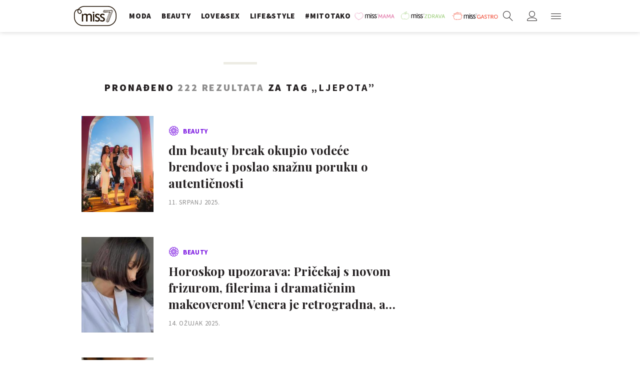

--- FILE ---
content_type: text/html; charset=utf-8
request_url: https://miss7.24sata.hr/kljucne-rijeci/ljepota-6500/clanci
body_size: 14398
content:














<!DOCTYPE html>
<html lang="hr" class="no-js">
<head>
    
    
    
        
            <script type="text/javascript">window.gdprAppliesGlobally=true;(function(){function n(e){if(!window.frames[e]){if(document.body&&document.body.firstChild){var t=document.body;var r=document.createElement("iframe");r.style.display="none";r.name=e;r.title=e;t.insertBefore(r,t.firstChild)}else{setTimeout(function(){n(e)},5)}}}function e(r,a,o,c,s){function e(e,t,r,n){if(typeof r!=="function"){return}if(!window[a]){window[a]=[]}var i=false;if(s){i=s(e,n,r)}if(!i){window[a].push({command:e,version:t,callback:r,parameter:n})}}e.stub=true;e.stubVersion=2;function t(n){if(!window[r]||window[r].stub!==true){return}if(!n.data){return}var i=typeof n.data==="string";var e;try{e=i?JSON.parse(n.data):n.data}catch(t){return}if(e[o]){var a=e[o];window[r](a.command,a.version,function(e,t){var r={};r[c]={returnValue:e,success:t,callId:a.callId};n.source.postMessage(i?JSON.stringify(r):r,"*")},a.parameter)}}if(typeof window[r]!=="function"){window[r]=e;if(window.addEventListener){window.addEventListener("message",t,false)}else{window.attachEvent("onmessage",t)}}}e("__tcfapi","__tcfapiBuffer","__tcfapiCall","__tcfapiReturn");n("__tcfapiLocator");(function(e,t){var r=document.createElement("link");r.rel="preconnect";r.as="script";var n=document.createElement("link");n.rel="dns-prefetch";n.as="script";var i=document.createElement("link");i.rel="preload";i.as="script";var a=document.createElement("script");a.id="spcloader";a.type="text/javascript";a["async"]=true;a.charset="utf-8";var o="https://sdk.privacy-center.org/"+e+"/loader.js?target_type=notice&target="+t;if(window.didomiConfig&&window.didomiConfig.user){var c=window.didomiConfig.user;var s=c.country;var d=c.region;if(s){o=o+"&country="+s;if(d){o=o+"&region="+d}}}r.href="https://sdk.privacy-center.org/";n.href="https://sdk.privacy-center.org/";i.href=o;a.src=o;var f=document.getElementsByTagName("script")[0];f.parentNode.insertBefore(r,f);f.parentNode.insertBefore(n,f);f.parentNode.insertBefore(i,f);f.parentNode.insertBefore(a,f)})("49e2dd21-509f-4e31-9f4e-34808af3cb36","qjXPgGPd")})();</script>

        
    

    
    
    
        <title>LJEPOTA - 222 članaka - Miss7.24sata.hr</title>
    

    <meta name="description" content="Pročitaj najnovije vijesti vezane uz pojam LJEPOTA. Najzanimljiviji članci, slike i video vezani za temu LJEPOTA.¸">
    <meta name="keywords" content="LJEPOTA">

    
    
        <link rel="next" href="https://miss7.24sata.hr/kljucne-rijeci/ljepota-6500/clanci?page=2" />
    


    
        <meta property="fb:pages" content="73490054734" />
    

    <meta charset="UTF-8">
    <meta http-equiv="X-UA-Compatible" content="IE=edge,chrome=1">
    <meta content="width=device-width, initial-scale=1.0, maximum-scale=1.0, minimum-scale=1.0, user-scalable=no" name="viewport">

    <meta name="referrer" content="always" />

    <!-- Chrome, Firefox OS, Opera and Vivaldi -->
    <meta name="theme-color" content="#fff">
    <!-- Windows Phone -->
    <meta name="msapplication-navbutton-color" content="#fff">
    <!-- iOS safari -->
    <meta name="apple-mobile-web-app-status-bar-style" content="#fff">

    <link rel="icon" type="image/x-icon" href="/static/images/favicon/favicon.ico" />
    <link rel="apple-touch-icon" sizes="57x57" href="/static/images/favicon/apple-icon-57x57.png">
    <link rel="apple-touch-icon" sizes="60x60" href="/static/images/favicon/apple-icon-60x60.png">
    <link rel="apple-touch-icon" sizes="72x72" href="/static/images/favicon/apple-icon-72x72.png">
    <link rel="apple-touch-icon" sizes="76x76" href="/static/images/favicon/apple-icon-76x76.png">
    <link rel="apple-touch-icon" sizes="114x114" href="/static/images/favicon/apple-icon-114x114.png">
    <link rel="apple-touch-icon" sizes="120x120" href="/static/images/favicon/apple-icon-120x120.png">
    <link rel="apple-touch-icon" sizes="144x144" href="/static/images/favicon/apple-icon-144x144.png">
    <link rel="apple-touch-icon" sizes="152x152" href="/static/images/favicon/apple-icon-152x152.png">
    <link rel="apple-touch-icon" sizes="180x180" href="/static/images/favicon/apple-icon-180x180.png">
    <link rel="icon" type="image/png" sizes="192x192"  href="/static/images/favicon/android-icon-192x192.png">
    <link rel="icon" type="image/png" sizes="32x32" href="/static/images/favicon/favicon-32x32.png">
    <link rel="icon" type="image/png" sizes="96x96" href="/static/images/favicon/favicon-96x96.png">
    <link rel="icon" type="image/png" sizes="16x16" href="/static/images/favicon/favicon-16x16.png">
    <link rel="manifest" href="/static/images/favicon/manifest.json">

    



    <link href="https://fonts.googleapis.com/css?family=Playfair+Display:400,400i,500,700,900|Source+Sans+Pro:400,400i,700,700i,900|Lora:400,400i,600,600i,700|Roboto+Mono:300,400&amp;subset=latin-ext" rel="stylesheet">

    





<link rel="stylesheet" href="/static/css/grid.css?bust=20161115">

    





<link href="/static/build/styles.b032ef1d3be2f897028d.css" rel="stylesheet" />


    

    
    

    <script src="https://ajax.googleapis.com/ajax/libs/jquery/2.1.3/jquery.min.js"></script>
    <script src="https://imasdk.googleapis.com/js/sdkloader/ima3.js"></script>
    <script src="/static/js/lib/modernizr.custom.92546.js"></script>

    <script>
        if (typeof window.document.createElement('div').style.webkitLineClamp !== 'undefined') {
            document.querySelector('html').classList.add('webkitlineclamp');
        }
    </script>

    <script src="/static/js/lib/picturePolyfill.js"></script>
    <script src="/static/js/lib/video.min.js"></script>

    
    <script async defer src="//assets.pinterest.com/js/pinit.js"></script>

    
        

        
    

    
    

    
    


<!--
       _
__   _(_) _____      ___
\ \ / / |/ _ \ \ /\ / (_) Tagovi - tags
 \ V /| |  __/\ V  V / _
  \_/ |_|\___| \_/\_/ (_)

-->

<!-- doubleclick -->
<script async src="https://pagead2.googlesyndication.com/tag/js/gpt.js"></script>

<script>
    window.dfp_all_slots = [];
    window.dfpDataReady = false;
    window.dfpDisplayTagSlots = [];

    window.googletag = window.googletag || {};
    var googletag = window.googletag;
    googletag.cmd = googletag.cmd || [];

    window.articleAds = undefined;
</script>




<script data-adpushup="False">
    window.adpushupIsEnabled = document.currentScript.dataset.adpushup === 'True';

    var getScreenSize = function(){
        return {
            width: window.innerWidth || document.documentElement.clientWidth || document.body.clientWidth,
            height: window.innerHeight || document.documentElement.clientHeight || document.body.clientHeight
        };
    };

    var getTargetValue = function(width, height, sufix) {
        var target = '' + width + 'x' + height;
        if (sufix) target += '_' + sufix;
        return target;
    };

    var getResTarget = function(sufix) {
        var target = [],
            size = getScreenSize(),
            width,
            height;

        if (sufix) {

            switch (true) {

                case size.width >= 1024 && size.width < 1280:
                    width = 1024;
                    height = 768;
                    break;

                case size.width >= 1280 && size.width < 1366:
                    width = 1280;
                    height = 1024;
                    break;

                case size.width >= 1366 && size.width < 1370:
                    width = 1366;
                    height = 768;
                    break;

                case size.width >= 1370 && size.width < 1440:
                    width = 1370;
                    height = 768;
                    break;

                case size.width >= 1440 && size.width < 1600:
                    width = 1440;
                    height = 900;
                    break;

                case size.width >= 1600 && size.width < 1920:
                    width = 1600;
                    height = 1050;
                    break;

                case size.width >= 1920:
                    width = 1920;
                    height = 1080;
                    break;
            }

            target.push(getTargetValue(width, height, sufix));

        }
        return target;
    };

    var dfp_slots = [],
        slotName = '',
        platform = 'mobile',
        mobileOrDesk = 'mobile',
        loadDfp = false;

    window.mappings = [];
    window.disableInitalLoad = false;

    window.dfp_all_slots.lazyAll = 'lazy_all' === 'lazy_all';
        
    function setDfpLoadPermission(){
        loadDfp = mobileOrDesk.includes(platform) ? true : false;
    }

    function isMobileOrDesk(slotUnit){
        if (slotUnit.includes('AIO')) return mobileOrDesk = 'mobile desktop tablet';
        if (slotUnit.includes('mMiss_')) return mobileOrDesk = 'mobile';
        return mobileOrDesk = 'desktop tablet';
    }

    if (window.innerWidth >= 1367) platform = 'desktop';
    else if (window.innerWidth > 1023 && window.innerWidth < 1367) platform = 'tablet';

    var minRes = getResTarget('min');

    function attemptSetDfpData () {
        if (window.googletag && window.googletag.apiReady) {
            
                isMobileOrDesk('/18981092/Miss_Billboard_Top');
                setDfpLoadPermission();

                if (loadDfp) {
                    
                        window.dfp_all_slots.push({
                            'id': '/18981092/Miss_Billboard_Top',
                            'customId': ('/18981092/Miss_Billboard_Top').split('_').slice(1).join(''),
                            'slot_sizes': [[970, 250], [4, 1]],
                            'targeting': ['position', 'billboard'],
                            'collapse': true,
                            'outOfPage': false
                        });

                        window.mapping1 = googletag.sizeMapping()
                            .addSize([1015, 400], [[4, 1], [250, 250], [300, 100], [300, 250], [320, 50], [320, 100], [336, 280], [468, 60], [728, 90], [970, 90], [970, 250], [970, 500], [1280, 250]])
                            .addSize([320, 400], [[4, 1], [250, 250], [300, 100], [300, 250], [320, 50], [320, 100]])
                            .addSize([750, 400], [[4, 1], [250, 250], [300, 100], [300, 250], [320, 50], [320, 100], [336, 280], [468, 60]])
                            .build();
                        

                        slotName = 'Miss_Billboard_Top'.split('_');
                        slotName.shift();

                        window.mappings.push(`mapping1__${slotName.join('')}`);

                        

                        
                    

                    googletag.cmd.push(function() {
                        googletag.pubads().setTargeting('platform', platform).setTargeting('cont_type', 'tags').setTargeting('section', 'keywords');

                        if (!minRes.join('').includes('undefined')){
                            googletag.pubads().setTargeting('res_min', minRes);
                        }

                        
                            
                            googletag.pubads().setTargeting('site', 'https://miss7.24sata.hr');
                        

                        if (window.disableInitalLoad) googletag.pubads().disableInitialLoad();
                        if (window.adpushupIsEnabled) googletag.pubads().enableSingleRequest();
                        googletag.enableServices();
                    });
                }
            
                isMobileOrDesk('/18981092/Miss_Halfpage_1');
                setDfpLoadPermission();

                if (loadDfp) {
                    
                        window.dfp_all_slots.push({
                            'id': '/18981092/Miss_Halfpage_1',
                            'customId': ('/18981092/Miss_Halfpage_1').split('_').slice(1).join(''),
                            'slot_sizes': [[300, 600], [300, 250]],
                            'targeting': ['position', 'halfpage'],
                            'collapse': true,
                            'outOfPage': false
                        });

                        window.mapping2 = googletag.sizeMapping()
                            .addSize([1050, 400], [[3, 1], [120, 600], [160, 600], [250, 250], [300, 100], [300, 250], [300, 600]])
                            .addSize([320, 400], [[3, 1], [120, 600], [160, 600], [250, 250], [300, 100], [300, 250], [300, 600], [320, 50], [320, 100]])
                            .addSize([750, 400], [[3, 1], [120, 600], [160, 600], [250, 250], [300, 100], [300, 250], [300, 600], [320, 50], [320, 100]])
                            .build();
                        

                        slotName = 'Miss_Halfpage_1'.split('_');
                        slotName.shift();

                        window.mappings.push(`mapping2__${slotName.join('')}`);

                        

                        
                    

                    googletag.cmd.push(function() {
                        googletag.pubads().setTargeting('platform', platform).setTargeting('cont_type', 'tags').setTargeting('section', 'keywords');

                        if (!minRes.join('').includes('undefined')){
                            googletag.pubads().setTargeting('res_min', minRes);
                        }

                        

                        if (window.disableInitalLoad) googletag.pubads().disableInitialLoad();
                        if (window.adpushupIsEnabled) googletag.pubads().enableSingleRequest();
                        googletag.enableServices();
                    });
                }
            
                isMobileOrDesk('/18981092/Miss_AIO_1');
                setDfpLoadPermission();

                if (loadDfp) {
                    
                        window.dfp_all_slots.push({
                            'id': '/18981092/Miss_AIO_1',
                            'customId': ('/18981092/Miss_AIO_1').split('_').slice(1).join(''),
                            'slot_sizes': [1, 1],
                            'targeting': ['position', 'aio1'],
                            'collapse': true,
                            'outOfPage': true
                        });

                        window.mapping3 = googletag.sizeMapping()
                            .addSize([320, 400], [[1, 1]])
                            .addSize([750, 400], [[1, 1]])
                            .addSize([1015, 400], [[1, 1]])
                            .build();
                        

                        slotName = 'Miss_AIO_1'.split('_');
                        slotName.shift();

                        window.mappings.push(`mapping3__${slotName.join('')}`);

                        

                        
                            googletag.cmd.push(function() {
                                dfp_slots[3] = googletag.defineOutOfPageSlot('/18981092/Miss_AIO_1', 'divAIO1').addService(googletag.pubads()).setTargeting('position', 'aio1');
                            });
                        
                    

                    googletag.cmd.push(function() {
                        googletag.pubads().setTargeting('platform', platform).setTargeting('cont_type', 'tags').setTargeting('section', 'keywords');

                        if (!minRes.join('').includes('undefined')){
                            googletag.pubads().setTargeting('res_min', minRes);
                        }

                        

                        if (window.disableInitalLoad) googletag.pubads().disableInitialLoad();
                        if (window.adpushupIsEnabled) googletag.pubads().enableSingleRequest();
                        googletag.enableServices();
                    });
                }
            
                isMobileOrDesk('/18981092/Miss_AIO_2');
                setDfpLoadPermission();

                if (loadDfp) {
                    
                        window.dfp_all_slots.push({
                            'id': '/18981092/Miss_AIO_2',
                            'customId': ('/18981092/Miss_AIO_2').split('_').slice(1).join(''),
                            'slot_sizes': [1, 1],
                            'targeting': ['position', 'aio2'],
                            'collapse': true,
                            'outOfPage': true
                        });

                        window.mapping4 = googletag.sizeMapping()
                            .addSize([320, 400], [[1, 1]])
                            .addSize([750, 400], [[1, 1]])
                            .addSize([1015, 400], [[1, 1]])
                            .build();
                        

                        slotName = 'Miss_AIO_2'.split('_');
                        slotName.shift();

                        window.mappings.push(`mapping4__${slotName.join('')}`);

                        

                        
                            googletag.cmd.push(function() {
                                dfp_slots[4] = googletag.defineOutOfPageSlot('/18981092/Miss_AIO_2', 'divAIO2').addService(googletag.pubads()).setTargeting('position', 'aio2');
                            });
                        
                    

                    googletag.cmd.push(function() {
                        googletag.pubads().setTargeting('platform', platform).setTargeting('cont_type', 'tags').setTargeting('section', 'keywords');

                        if (!minRes.join('').includes('undefined')){
                            googletag.pubads().setTargeting('res_min', minRes);
                        }

                        

                        if (window.disableInitalLoad) googletag.pubads().disableInitialLoad();
                        if (window.adpushupIsEnabled) googletag.pubads().enableSingleRequest();
                        googletag.enableServices();
                    });
                }
            
                isMobileOrDesk('/18981092/mMiss_Rec1');
                setDfpLoadPermission();

                if (loadDfp) {
                    
                        window.dfp_all_slots.push({
                            'id': '/18981092/mMiss_Rec1',
                            'customId': ('/18981092/mMiss_Rec1').split('_').slice(1).join(''),
                            'slot_sizes': [[300, 250], [300, 100], [320, 50], [320, 100], [4, 1], [300, 600], "fluid"],
                            'targeting': ['position', 'btf'],
                            'collapse': true,
                            'outOfPage': false
                        });

                        window.mapping5 = googletag.sizeMapping()
                            .addSize([320, 400], [[5, 1], [4, 1], [120, 600], [160, 600], [250, 250], [300, 100], [300, 250], [300, 600], [320, 50], [1, 1], [320, 100]])
                            .build();
                        

                        slotName = 'mMiss_Rec1'.split('_');
                        slotName.shift();

                        window.mappings.push(`mapping5__${slotName.join('')}`);

                        

                        
                    

                    googletag.cmd.push(function() {
                        googletag.pubads().setTargeting('platform', platform).setTargeting('cont_type', 'tags').setTargeting('section', 'keywords');

                        if (!minRes.join('').includes('undefined')){
                            googletag.pubads().setTargeting('res_min', minRes);
                        }

                        

                        if (window.disableInitalLoad) googletag.pubads().disableInitialLoad();
                        if (window.adpushupIsEnabled) googletag.pubads().enableSingleRequest();
                        googletag.enableServices();
                    });
                }
            
                isMobileOrDesk('/18981092/mMiss_Rec2');
                setDfpLoadPermission();

                if (loadDfp) {
                    
                        window.dfp_all_slots.push({
                            'id': '/18981092/mMiss_Rec2',
                            'customId': ('/18981092/mMiss_Rec2').split('_').slice(1).join(''),
                            'slot_sizes': [[300, 250], [300, 100], [320, 50], [320, 100], [4, 1], [300, 600], "fluid"],
                            'targeting': ['position', 'rectangle'],
                            'collapse': true,
                            'outOfPage': false
                        });

                        window.mapping6 = googletag.sizeMapping()
                            .addSize([320, 400], [[5, 1], [4, 1], [120, 600], [160, 600], [250, 250], [300, 100], [300, 250], [300, 600], [320, 50], [1, 1], [320, 100]])
                            .build();
                        

                        slotName = 'mMiss_Rec2'.split('_');
                        slotName.shift();

                        window.mappings.push(`mapping6__${slotName.join('')}`);

                        

                        
                    

                    googletag.cmd.push(function() {
                        googletag.pubads().setTargeting('platform', platform).setTargeting('cont_type', 'tags').setTargeting('section', 'keywords');

                        if (!minRes.join('').includes('undefined')){
                            googletag.pubads().setTargeting('res_min', minRes);
                        }

                        

                        if (window.disableInitalLoad) googletag.pubads().disableInitialLoad();
                        if (window.adpushupIsEnabled) googletag.pubads().enableSingleRequest();
                        googletag.enableServices();
                    });
                }
            
                isMobileOrDesk('/18981092/mMiss_Rec3');
                setDfpLoadPermission();

                if (loadDfp) {
                    
                        window.dfp_all_slots.push({
                            'id': '/18981092/mMiss_Rec3',
                            'customId': ('/18981092/mMiss_Rec3').split('_').slice(1).join(''),
                            'slot_sizes': [[300, 250], [300, 100], [320, 50], "fluid"],
                            'targeting': ['position', 'rectangle'],
                            'collapse': true,
                            'outOfPage': false
                        });

                        window.mapping7 = googletag.sizeMapping()
                            .addSize([320, 400], [[5, 1], [4, 1], [120, 600], [160, 600], [250, 250], [300, 100], [300, 250], [300, 600], [320, 50], [1, 1], [320, 100]])
                            .build();
                        

                        slotName = 'mMiss_Rec3'.split('_');
                        slotName.shift();

                        window.mappings.push(`mapping7__${slotName.join('')}`);

                        

                        
                    

                    googletag.cmd.push(function() {
                        googletag.pubads().setTargeting('platform', platform).setTargeting('cont_type', 'tags').setTargeting('section', 'keywords');

                        if (!minRes.join('').includes('undefined')){
                            googletag.pubads().setTargeting('res_min', minRes);
                        }

                        

                        if (window.disableInitalLoad) googletag.pubads().disableInitialLoad();
                        if (window.adpushupIsEnabled) googletag.pubads().enableSingleRequest();
                        googletag.enableServices();
                    });
                }
            
                isMobileOrDesk('/18981092/Miss_Leaderboard1');
                setDfpLoadPermission();

                if (loadDfp) {
                    
                        window.dfp_all_slots.push({
                            'id': '/18981092/Miss_Leaderboard1',
                            'customId': ('/18981092/Miss_Leaderboard1').split('_').slice(1).join(''),
                            'slot_sizes': [728, 90],
                            'targeting': ['position', 'leaderboard'],
                            'collapse': true,
                            'outOfPage': false
                        });

                        window.mapping8 = googletag.sizeMapping()
                            .addSize([320, 400], [[2, 1], [250, 250], [300, 100], [300, 250], [320, 50], [320, 100]])
                            .addSize([1050, 400], [[2, 1], [250, 250], [300, 100], [300, 250], [320, 50], [320, 100], [468, 60], [728, 90]])
                            .addSize([750, 400], [[2, 1], [250, 250], [300, 100], [300, 250], [320, 50], [320, 100], [468, 60], [728, 90]])
                            .build();
                        

                        slotName = 'Miss_Leaderboard1'.split('_');
                        slotName.shift();

                        window.mappings.push(`mapping8__${slotName.join('')}`);

                        

                        
                    

                    googletag.cmd.push(function() {
                        googletag.pubads().setTargeting('platform', platform).setTargeting('cont_type', 'tags').setTargeting('section', 'keywords');

                        if (!minRes.join('').includes('undefined')){
                            googletag.pubads().setTargeting('res_min', minRes);
                        }

                        

                        if (window.disableInitalLoad) googletag.pubads().disableInitialLoad();
                        if (window.adpushupIsEnabled) googletag.pubads().enableSingleRequest();
                        googletag.enableServices();
                    });
                }
            

            dfp_slots.forEach(function(slot){
                googletag.display(slot);
                if (window.disableInitalLoad && !window.adpushupIsEnabled) googletag.pubads().refresh([slot]);
            });

            window.dfpDataReady = true;
        } else {
            setTimeout(() => {
                attemptSetDfpData();
            }, 300);
        }
    }

    attemptSetDfpData();
</script>



    
    
        
<script>
    // Google data layer
    var dataLayer = window.dataLayer || [];

    dataLayer.push({
        'siteId': 'MS7',
        'contentId': '6500',
        'pageType': 'generic',
        'fullChannel': 'tagovi/ljepota-6500',
        'contentTitle': 'ljepota',
        'contentType': 'keyword',
        'canonicalUrl': 'https://miss7.24sata.hr/kljucne-rijeci/ljepota-6500/clanci',
        'channel': 'tagovi'
        
    });
</script>


    


    
        <!-- Google Tag Manager -->
<noscript>
    <iframe src="//www.googletagmanager.com/ns.html?id=GTM-PCRFFK6" height="0" width="0" style="display:none;visibility:hidden"></iframe>
</noscript>
<script>(function(w,d,s,l,i){w[l]=w[l]||[];w[l].push({'gtm.start':
    new Date().getTime(),event:'gtm.js'});var f=d.getElementsByTagName(s)[0],
    j=d.createElement(s),dl=l!='dataLayer'?'&l='+l:'';j.async=true;j.src=
    '//www.googletagmanager.com/gtm.js?id='+i+dl;f.parentNode.insertBefore(j,f);
})(window,document,'script','dataLayer','GTM-PCRFFK6');
</script>
<!-- End Google Tag Manager -->

<!-- DotMetrics -->
<script>
/* <![CDATA[ */
(function() {
  window.dm=window.dm||{AjaxData:[]};
  window.dm.defaultMissGalleryID = 4714;
  window.dm.AjaxEvent=function(et,d,ssid,ad){
    dm.AjaxData.push({et:et,d:d,ssid:ssid,ad:ad});
    if(typeof window.DotMetricsObj != 'undefined') {DotMetricsObj.onAjaxDataUpdate();}
  };
  var d=document,
  h=d.getElementsByTagName('head')[0],
  s=d.createElement('script');
  s.type='text/javascript';
  s.async=true;
  s.src='https://script.dotmetrics.net/door.js?id=4714';
  h.appendChild(s);
}());
/* ]]> */
</script>
<!-- End DotMetrics -->
    

    
    <script>
    (function(u, p, s, c, r) {
         u[r] = u[r] || function(p) {
             (u[r].q = u[r].q || []).push(p)
         }, u[r].ls = 1 * new Date();
         var a = p.createElement(s),
             m = p.getElementsByTagName(s)[0];
         a.async = 1;
         a.src = c;
         m.parentNode.insertBefore(a, m)
     })
     (window, document, 'script', '//files.upscore.com/async/upScore.js', 'upScore');
     upScore({
         config: {
             domain: 'miss7.24sata.hr',
             article: '.article__text',
             track_positions: false
         },
         data: {
             section: 'keywords,other',
             pubdate: '',
             author: '',
             object_type: 'misc',
             
             custom_sponsored: 0
         }
     });
</script>



    

    
        <script async src="//www.ezojs.com/ezoic/sa.min.js"></script>
        <script>
            window.ezstandalone = window.ezstandalone || {};
            ezstandalone.cmd = ezstandalone.cmd || [];
            ezstandalone.cmd.push(function() {
                ezstandalone.enableConsent();
                ezstandalone.define(100);
                ezstandalone.enable();
                ezstandalone.display();
            });
        </script>
    

    
    <script charset="UTF-8" src="https://s-eu-1.pushpushgo.com/js/668f8c0c29d2db0dbe13eff8.js" async="async"></script>
</head>

<body class="tags" style="" data-didomi-disabled="False" data-bodyextrainfo="">

    
    <div class="header_wrapper">
        





<div class="container">
    <div class="gr-12">
        <div class="ntfs__flyout">
        
            



<div class="ntfs js_ntfs">

    <div class="ntfs__header ntfs__header--unlogged">

        <a href="/korisnici/prijava" class="btn btn--purple btn--login js_loginPlease">Prijavi se</a>

        <a href="/accounts/facebook/login/" class="btn btn--fb btn--fb_login">
            Prijavi se
            <i class="icon icon-facebook"></i>
        </a>

        <div class="ntfs__header_close js_ntfsClose">
            <i class="icon icon-cross"></i>
        </div>

    </div>

    
</div>

        
        </div>

        <header class="header cf">
            
            <a class="header__logo" href="/" title="miss7.24sata.hr">
                
                    <span class="header__logo_heading">
                        <img class="header__logo_img header__logo_img" title="miss7.24sata.hr" alt="miss7.24sata.hr" src="/static/images/header/miss7-logo.svg?bust=20170530">
                    </span>
                
            </a>
            

            <div class="top_navigation">
                
                    

<nav class="main_nav js_mainNav">

    <ul class="main_nav__list">

        

            <li class="main_nav__item main_nav__item--main main_nav__item--fashion">
                <a class="main_nav__link active_moda" 
                    href="/moda">
                    <span class="main_nav__span main_nav__span--main">Moda</span>
                </a>

                
            </li>
        

            <li class="main_nav__item main_nav__item--main main_nav__item--beauty">
                <a class="main_nav__link active_beauty" 
                    href="/beauty">
                    <span class="main_nav__span main_nav__span--main">Beauty</span>
                </a>

                
            </li>
        

            <li class="main_nav__item main_nav__item--main main_nav__item--love_sex">
                <a class="main_nav__link active_love-sex" 
                    href="/love-sex">
                    <span class="main_nav__span main_nav__span--main">Love&amp;Sex</span>
                </a>

                
            </li>
        

            <li class="main_nav__item main_nav__item--main main_nav__item--lifestyle">
                <a class="main_nav__link active_lifestyle" 
                    href="/lifestyle">
                    <span class="main_nav__span main_nav__span--main">Life&amp;style</span>
                </a>

                
            </li>
        

            <li class="main_nav__item main_nav__item--main main_nav__item--">
                <a class="main_nav__link active_mitotako" 
                    href="/mitotako">
                    <span class="main_nav__span main_nav__span--main">#mitotako</span>
                </a>

                
            </li>
        

            <li class="main_nav__item main_nav__item--main main_nav__item--miss__partner miss--mama miss--partner">
                <a class="main_nav__link active_missmama"    target="_blank"
                    href="https://miss7mama.24sata.hr/">
                    <span class="main_nav__span main_nav__span--main">missMAMA</span>
                </a>

                
            </li>
        

            <li class="main_nav__item main_nav__item--main main_nav__item--miss__partner miss--zdrava miss--partner">
                <a class="main_nav__link active_misszdrava"    target="_blank"
                    href="https://miss7zdrava.24sata.hr/">
                    <span class="main_nav__span main_nav__span--main">missZDRAVA</span>
                </a>

                
            </li>
        

            <li class="main_nav__item main_nav__item--main main_nav__item--miss__partner miss--gastro miss--partner">
                <a class="main_nav__link active_missgastro"    target="_blank"
                    href="https://gastro.24sata.hr">
                    <span class="main_nav__span main_nav__span--main">missGASTRO</span>
                </a>

                
            </li>
        
    </ul>
</nav>



                

            </div>

            <div class="mobile_nav">
                



<div class="nano">

    <div class="mobile_nav__controls">

        <a role="button" class="mobile_nav__controller mobile_nav__controller--back js_closeSubmenu">
            <i class="icon icon-arrow-left5"></i>
        </a>

        <a role="button" class="mobile_nav__controller mobile_nav__controller--close js_toggleMenu">
            <i class="icon icon-cross"></i>
        </a>

    </div>

    <div class="mobile_nav__inner_wrap nano-content">

        
                    

<nav class="main_nav js_mainNav">

    <ul class="main_nav__list">

        

            <li class="main_nav__item main_nav__item--main main_nav__item--fashion">
                <a class="main_nav__link active_moda" 
                    href="/moda">
                    <span class="main_nav__span main_nav__span--main">Moda</span>
                </a>

                
            </li>
        

            <li class="main_nav__item main_nav__item--main main_nav__item--beauty">
                <a class="main_nav__link active_beauty" 
                    href="/beauty">
                    <span class="main_nav__span main_nav__span--main">Beauty</span>
                </a>

                
            </li>
        

            <li class="main_nav__item main_nav__item--main main_nav__item--love_sex">
                <a class="main_nav__link active_love-sex" 
                    href="/love-sex">
                    <span class="main_nav__span main_nav__span--main">Love&amp;Sex</span>
                </a>

                
            </li>
        

            <li class="main_nav__item main_nav__item--main main_nav__item--lifestyle">
                <a class="main_nav__link active_lifestyle" 
                    href="/lifestyle">
                    <span class="main_nav__span main_nav__span--main">Life&amp;style</span>
                </a>

                
            </li>
        

            <li class="main_nav__item main_nav__item--main main_nav__item--">
                <a class="main_nav__link active_mitotako" 
                    href="/mitotako">
                    <span class="main_nav__span main_nav__span--main">#mitotako</span>
                </a>

                
            </li>
        

            <li class="main_nav__item main_nav__item--main main_nav__item--miss__partner miss--mama miss--partner">
                <a class="main_nav__link active_missmama"    target="_blank"
                    href="https://miss7mama.24sata.hr/">
                    <span class="main_nav__span main_nav__span--main">missMAMA</span>
                </a>

                
            </li>
        

            <li class="main_nav__item main_nav__item--main main_nav__item--miss__partner miss--zdrava miss--partner">
                <a class="main_nav__link active_misszdrava"    target="_blank"
                    href="https://miss7zdrava.24sata.hr/">
                    <span class="main_nav__span main_nav__span--main">missZDRAVA</span>
                </a>

                
            </li>
        

            <li class="main_nav__item main_nav__item--main main_nav__item--miss__partner miss--gastro miss--partner">
                <a class="main_nav__link active_missgastro"    target="_blank"
                    href="https://gastro.24sata.hr">
                    <span class="main_nav__span main_nav__span--main">missGASTRO</span>
                </a>

                
            </li>
        
    </ul>
</nav>



                

        <div class="mobile_nav__partners">
            
                

<nav class="partner_nav">

    <input type="checkbox" id="show_partners" name="show_partners" class="partner_nav__checkbox">

    <div class="partner_nav__wrap">

        <label for="show_partners" class="partner_nav__label">Partnerski portali</label>

        <div class="partner_nav__list_wrap">

            <ul class="partner_nav__list cf">

                

                    <li class="partner_nav__item partner_nav__item--">

                        <a class="partner_nav__link" href="https://www.24sata.hr">
                            <span class="partner_nav__span">24sata.hr</span>
                        </a>

                        
                    </li>
                

                    <li class="partner_nav__item partner_nav__item--">

                        <a class="partner_nav__link" href="https://www.express.hr">
                            <span class="partner_nav__span">express.hr</span>
                        </a>

                        
                    </li>
                

                    <li class="partner_nav__item partner_nav__item--">

                        <a class="partner_nav__link" href="https://autostart.24sata.hr">
                            <span class="partner_nav__span">autostart.hr</span>
                        </a>

                        
                    </li>
                

                    <li class="partner_nav__item partner_nav__item--">

                        <a class="partner_nav__link" href="https://miss7zdrava.24sata.hr">
                            <span class="partner_nav__span">missZDRAVA</span>
                        </a>

                        
                    </li>
                

                    <li class="partner_nav__item partner_nav__item--">

                        <a class="partner_nav__link" href="https://gastro.24sata.hr">
                            <span class="partner_nav__span">gastro.hr</span>
                        </a>

                        
                    </li>
                

                    <li class="partner_nav__item partner_nav__item--">

                        <a class="partner_nav__link" href="http://www.poslovni.hr">
                            <span class="partner_nav__span">poslovni.hr</span>
                        </a>

                        
                    </li>
                

                    <li class="partner_nav__item partner_nav__item--">

                        <a class="partner_nav__link" href="https://www.njuskalo.hr">
                            <span class="partner_nav__span">njuskalo.hr</span>
                        </a>

                        
                    </li>
                

                    <li class="partner_nav__item partner_nav__item--">

                        <a class="partner_nav__link" href="https://www.vecernji.hr">
                            <span class="partner_nav__span">vecernji.hr</span>
                        </a>

                        
                    </li>
                

                    <li class="partner_nav__item partner_nav__item--">

                        <a class="partner_nav__link" href="https://www.pixsell.hr">
                            <span class="partner_nav__span">pixsell.hr</span>
                        </a>

                        
                    </li>
                

                    <li class="partner_nav__item partner_nav__item--">

                        <a class="partner_nav__link" href="https://joomboos.24sata.hr/" target="_blank">
                            <span class="partner_nav__span">joomboos.hr</span>
                        </a>

                        
                    </li>
                

                    <li class="partner_nav__item partner_nav__item--">

                        <a class="partner_nav__link" href="https://miss7mama.24sata.hr/" target="_blank">
                            <span class="partner_nav__span">miss7mama.hr</span>
                        </a>

                        
                    </li>
                

                    <li class="partner_nav__item partner_nav__item--">

                        <a class="partner_nav__link" href="https://ordinacija.vecernji.hr/" target="_blank">
                            <span class="partner_nav__span">ordinacija.hr</span>
                        </a>

                        
                    </li>
                

                    <li class="partner_nav__item partner_nav__item--">

                        <a class="partner_nav__link" href="https://popusti.njuskalo.hr/" target="_blank">
                            <span class="partner_nav__span">popusti.hr</span>
                        </a>

                        
                    </li>
                
            </ul>

        </div>

    </div>
</nav>

            

        </div>

        <div class="mobile_nav__info">
            
                

<nav class="info_nav">

    <ul class="info_nav__list cf">

        

            <li class="info_nav__item info_nav__item--/kontakt">

                <a class="info_nav__link" href="/kontakt/">
                    <span class="info_nav__span">Kontakt</span>
                </a>

                
            </li>
        

            <li class="info_nav__item info_nav__item--/oglasavanje">

                <a class="info_nav__link" href="/oglasavanje/">
                    <span class="info_nav__span">Oglašavanje</span>
                </a>

                
            </li>
        

            <li class="info_nav__item info_nav__item--/impressum">

                <a class="info_nav__link" href="/impressum/">
                    <span class="info_nav__span">Impressum</span>
                </a>

                
            </li>
        

            <li class="info_nav__item info_nav__item--/uvjeti-koristenja">

                <a class="info_nav__link" href="/uvjeti-koristenja/">
                    <span class="info_nav__span">Uvjeti korištenja</span>
                </a>

                
            </li>
        

            <li class="info_nav__item info_nav__item--/politika-kolacica/">

                <a class="info_nav__link" href="/politika-kolacica/">
                    <span class="info_nav__span">Politika kolačića</span>
                </a>

                
            </li>
        

            <li class="info_nav__item info_nav__item--/pravila-privatnosti">

                <a class="info_nav__link" href="/pravila-privatnosti/">
                    <span class="info_nav__span">Pravila privatnosti</span>
                </a>

                
            </li>
        

            <li class="info_nav__item info_nav__item--/rss">

                <a class="info_nav__link" href="/rss/">
                    <span class="info_nav__span">RSS</span>
                </a>

                
            </li>
        

            <li class="info_nav__item info_nav__item--/arhiva">

                <a class="info_nav__link" href="/arhiva/">
                    <span class="info_nav__span">Arhiva</span>
                </a>

                
            </li>
        
    </ul>
</nav>

            
        </div>

        <div class="mobile_nav__copyright cf">
            <div class="mobile_nav__copyright_wrap cf">

                <p>Copyright &copy; 2026 <img src="/static/images/header/24sata_za-desktop_pixel-perfect_47%C3%9738px_pozitiv.svg" alt="24 Sata"></p>

                <span>Powered by:</span>

                <a href="http://www.publitzer.hr/" target="_blank">

                    <img src="/static/images/header/publitzer-logo.svg" alt="Publitzer CMS">

                </a>

            </div>

        </div>

        <div class="mobile_nav__social_menu cf">

            <span>Prati nas i na:</span>

            <div class="mobile_nav__social_menu_wrap cf">

                <a class="mobile_nav__social_icon mobile_nav__social_icon--desktop" href="https://www.facebook.com/miss7.24sata.hr/" target="_blank" title="Miss7 na Facebooku">
                    <i class="icon icon-facebook"></i>
                </a>

                <a class="mobile_nav__social_icon mobile_nav__social_icon--mobile" href="fb://page?id=73490054734" target="_blank" title="Miss7 na Facebooku">
                    <i class="icon icon-facebook"></i>
                </a>

                <a class="mobile_nav__social_icon" href="https://www.instagram.com/miss7.hr" target="_blank" title="Miss7 na Instagramu">
                    <i class="icon icon-instagram"></i>
                </a>

            </div>

        </div>

    </div>

</div>

            </div>


            <div class="header__utils">
                <a class="header__search" href="/pretraga/" title="Traži" >
                    <i class="icon icon-magnifier"></i>
                </a>

                <a class="header__user js_showNotif"

                    

                        
                        

                            href="/korisnici/prijava?next=/kljucne-rijeci/ljepota-6500/clanci"

                        
                    
                    >

                    <span class="header__avatar">
                    

                        <i class="icon icon-user"></i>

                    

                    


                    </span>

                </a>

                <div class="header__menu">

                    <a class="header__icon header__icon--menu js_toggleMenu" role="button">
                        <i class="icon icon-options icon--menu"></i>
                    </a>

                </div>
            </div>
        </header>
    </div>
</div>


<script>

    function setActiveNav (section) {

        // console.log('section:' + section);

        var el=document.getElementsByClassName(section);
        var header=document.getElementsByClassName('header_wrapper');
        var body=document.getElementsByTagName('body');

        for(var i=0; i<el.length; i++) {

            el[i].classList.add('is_active');

            if ( el[i].parentElement.childElementCount > 1) {
                header[0].classList.add('has_subnav');
                header[0].classList.add(section.split('-').join('_'));
                body[0].classList.add('has_subnav');
            }

            var parent = el[i].getAttribute('data-parent');

            if(parent){
                el[i].parentElement.parentElement.classList.add('has_active');
                setActiveNav( parent );
            }
        }
    }

    setActiveNav( 'active_' + document.location.pathname.split('/')[1] );


</script>

        <div class="header_wrapper__back"></div> 
        <div class="header_wrapper__subback"></div> 
    </div>
    

    
    <div class="body_wrap">
        
            <div id='divAIO1'>
    <script>
        window.dfpDisplayTagSlots.push('divAIO1');
    </script>
</div>

            <div id='divAIO2'>
    <script>
        window.dfpDisplayTagSlots.push('divAIO2');
    </script>
</div>

        

        <div class="body_inner_wrap">

            
            

            
            

            <div class="content__wrap container">

                

    <div class="container text-center fold_tags__top_banner">
        <div class="dfp_banner dfp_banner--Leaderboard dfp_banner--Leaderboard_top">
            <div id='divBillboardTop'>
    <script>
        window.dfpDisplayTagSlots.push('divBillboardTop');
    </script>
</div>

        </div>
    </div>

    <div class="container fold_tags_body">
        <div class="column_content">
            <div class="column_content__inner">
                <div class="gr-12">
                    <div class="main_tile">

                        <div class="fold_tags__lazy_banner hidden visible_mobile">
                            <div class="text-center dfp_banner">
                                <div id='mMiss_Rec1'>
    <script>
        window.dfpDisplayTagSlots.push('mMiss_Rec1');
    </script>
</div>

                            </div>
                        </div>

                        

                        
                            <div class="main_tile__label main_tile__label--results">Pronađeno <span>222 rezultata</span> za tag „<h1>ljepota</h1>”</div>
                        

                        <div class="main_tile__content">
                            
                                





<article class="card card--beauty card--04 cf">

    
    <a class="card__link cf " href="/beauty/dm-beauty-break-okupio-vodece-brendove-i-poslao-snaznu-poruku-o-autenticnosti-57284" title="dm beauty break okupio vodeće brendove i poslao snažnu poruku o autentičnosti" target="">


        

<div class="card__photo_wrap">

    <figure class="card__figure">

        

            
    <picture data-alt="" data-default-src="/media/img/88/e2/edac09b8f9d047b99c06.jpeg">

        
            <source srcset="/media/img/88/e2/edac09b8f9d047b99c06.jpeg" data-size="200x266" />
        

        <img class="" src="/media/img/88/e2/edac09b8f9d047b99c06.jpeg" alt="" data-size="200x266" />

        <noscript>
            <img class="" src="/media/img/88/e2/edac09b8f9d047b99c06.jpeg" alt="" />
        </noscript>
    </picture>



        

    </figure>

</div>



        

        

            <div class="card__data_wrap cf">

                <div class="card__data_inner_wrap cf">

                    

                    

                    

    <span class="card__overtitle">

        



    <span class="card__section_mark card__section_mark--beauty">

    </span>




        






    Beauty



    </span>




                    
                        <h2 class="card__title">

    

        dm beauty break okupio vodeće brendove i poslao snažnu poruku o autentičnosti

    
</h2>

                    

                    

                    
                    
                    
<p class="card__date">
    11. Srpanj 2025.
</p>


                </div>
            </div>
        
    </a>
    
    
    

</article>


                                
                            
                                





<article class="card card--beauty card--04 cf">

    
    <a class="card__link cf " href="/beauty/horoskop-upozorava-pricekaj-s-novom-frizurom-filerima-i-dramaticnim-makeoverom-venera-je-retrogradna-a-to-znaci-55277" title="Horoskop upozorava: Pričekaj s novom frizurom, filerima i dramatičnim makeoverom! Venera je retrogradna, a to znači..." target="">


        

<div class="card__photo_wrap">

    <figure class="card__figure">

        

            
    <picture data-alt="" data-default-src="/media/img/25/d6/866760a793033a166eff.jpeg">

        
            <source srcset="/media/img/25/d6/866760a793033a166eff.jpeg" data-size="200x266" />
        

        <img class="" src="/media/img/25/d6/866760a793033a166eff.jpeg" alt="" data-size="200x266" />

        <noscript>
            <img class="" src="/media/img/25/d6/866760a793033a166eff.jpeg" alt="" />
        </noscript>
    </picture>



        

    </figure>

</div>



        

        

            <div class="card__data_wrap cf">

                <div class="card__data_inner_wrap cf">

                    

                    

                    

    <span class="card__overtitle">

        



    <span class="card__section_mark card__section_mark--beauty">

    </span>




        






    Beauty



    </span>




                    
                        <h2 class="card__title">

    

        Horoskop upozorava: Pričekaj s novom frizurom, filerima i dramatičnim makeoverom! Venera je retrogradna, a to znači...

    
</h2>

                    

                    

                    
                    
                    
<p class="card__date">
    14. Ožujak 2025.
</p>


                </div>
            </div>
        
    </a>
    
    
    

</article>


                                
                            
                                





<article class="card card--beauty card--04 cf">

    
    <a class="card__link cf " href="/native-sadrzaj/razmazi-se-i-priusti-si-beauty-rituale-od-kojih-ce-tvoja-koza-izgledati-mlade-a-kosa-zablistati-54431" title="Rituali od kojih će tvoja koža izgledati mlađe, a kosa zablistati" target="">


        

<div class="card__photo_wrap">

    <figure class="card__figure">

        

            
    <picture data-alt="" data-default-src="/media/img/cc/73/983d71b83ea3dae67b13.jpeg">

        
            <source srcset="/media/img/cc/73/983d71b83ea3dae67b13.jpeg" data-size="200x266" />
        

        <img class="" src="/media/img/cc/73/983d71b83ea3dae67b13.jpeg" alt="" data-size="200x266" />

        <noscript>
            <img class="" src="/media/img/cc/73/983d71b83ea3dae67b13.jpeg" alt="" />
        </noscript>
    </picture>



        

    </figure>

</div>



        

        

            <div class="card__data_wrap cf">

                <div class="card__data_inner_wrap cf">

                    

                    

                    

    <span class="card__overtitle">

        



    <span class="card__section_mark card__section_mark--beauty">

    </span>




        






    Native sadržaj



    </span>




                    
                        <h2 class="card__title">

    

        Rituali od kojih će tvoja koža izgledati mlađe, a kosa zablistati

    
</h2>

                    

                    

                    
                    
                    
<p class="card__date">
    16. Siječanj 2025.
</p>


                </div>
            </div>
        
    </a>
    
    
    

</article>


                                
                                    <div class="fold_tags__lazy_banner hidden visible_mobile">
                                        <div class="text-center dfp_banner">
                                            <div id='mMiss_Rec2'>
    <script>
        window.dfpDisplayTagSlots.push('mMiss_Rec2');
    </script>
</div>

                                        </div>
                                    </div>

                                    <div class="dfp_banner dfp_banner--Leaderboard">
                                        <div id='divLeaderboard1'>
    <script>
        window.dfpDisplayTagSlots.push('divLeaderboard1');
    </script>
</div>

                                    </div>
                                
                            
                                





<article class="card card--lifestyle card--04 cf">

    
    <a class="card__link cf " href="/lifestyle/jedna-od-pet-zena-zrtvovala-bi-pet-godina-svog-zivota-za-ljepotu-pokazalo-je-istrazivanje-53467" title="Jedna od pet žena žrtvovala bi pet godina svog života za ljepotu, pokazalo je istraživanje" target="">


        

<div class="card__photo_wrap">

    <figure class="card__figure">

        

            
    <picture data-alt="" data-default-src="/media/img/b0/67/13acf8aa6dc1a44ec820.jpeg">

        
            <source srcset="/media/img/b0/67/13acf8aa6dc1a44ec820.jpeg" data-size="200x266" />
        

        <img class="" src="/media/img/b0/67/13acf8aa6dc1a44ec820.jpeg" alt="" data-size="200x266" />

        <noscript>
            <img class="" src="/media/img/b0/67/13acf8aa6dc1a44ec820.jpeg" alt="" />
        </noscript>
    </picture>



        

    </figure>

</div>



        

        

            <div class="card__data_wrap cf">

                <div class="card__data_inner_wrap cf">

                    

                    

                    

    <span class="card__overtitle">

        



    <span class="card__section_mark card__section_mark--lifestyle">

    </span>




        






    Life&amp;style



    </span>




                    
                        <h2 class="card__title">

    

        Jedna od pet žena žrtvovala bi pet godina svog života za ljepotu, pokazalo je istraživanje

    
</h2>

                    

                    

                    
                    
                    
<p class="card__date">
    05. Studeni 2024.
</p>


                </div>
            </div>
        
    </a>
    
    
    

</article>


                                
                            
                                





<article class="card card--lifestyle card--04 cf">

    
    <a class="card__link cf " href="/lifestyle/ljetno-izdanje-miss7-magazina-je-na-kioscima-uzivajte-51425" title="Ljetno izdanje miss7 magazina je na kioscima! Uživajte!" target="">


        

<div class="card__photo_wrap">

    <figure class="card__figure">

        

            
    <picture data-alt="" data-default-src="/media/img/19/b9/814c0bc5b86b2d1ef54e.jpeg">

        
            <source srcset="/media/img/19/b9/814c0bc5b86b2d1ef54e.jpeg" data-size="200x266" />
        

        <img class="" src="/media/img/19/b9/814c0bc5b86b2d1ef54e.jpeg" alt="" data-size="200x266" />

        <noscript>
            <img class="" src="/media/img/19/b9/814c0bc5b86b2d1ef54e.jpeg" alt="" />
        </noscript>
    </picture>



        

    </figure>

</div>



        

        

            <div class="card__data_wrap cf">

                <div class="card__data_inner_wrap cf">

                    

                    

                    

    <span class="card__overtitle">

        



    <span class="card__section_mark card__section_mark--lifestyle">

    </span>




        






    Life&amp;style



    </span>




                    
                        <h2 class="card__title">

    

        Ljetno izdanje miss7 magazina je na kioscima! Uživajte!

    
</h2>

                    

                    

                    
                    
                    
<p class="card__date">
    07. Lipanj 2024.
</p>


                </div>
            </div>
        
    </a>
    
    
    

</article>


                                
                            
                                





<article class="card card--beauty card--04 cf">

    
    <a class="card__link cf " href="/beauty/5-staromodnih-beauty-trikova-koje-su-koristile-nase-mame-i-bake-a-vrlo-su-djelotvorni-i-danas-50729" title="5 staromodnih beauty trikova koje su koristile naše mame i bake, a vrlo su djelotvorni i danas" target="">


        

<div class="card__photo_wrap">

    <figure class="card__figure">

        

            
    <picture data-alt="" data-default-src="/media/img/dc/99/4dcabfc5d0d92039c656.jpeg">

        
            <source srcset="/media/img/dc/99/4dcabfc5d0d92039c656.jpeg" data-size="200x266" />
        

        <img class="" src="/media/img/dc/99/4dcabfc5d0d92039c656.jpeg" alt="" data-size="200x266" />

        <noscript>
            <img class="" src="/media/img/dc/99/4dcabfc5d0d92039c656.jpeg" alt="" />
        </noscript>
    </picture>



        

    </figure>

</div>



        

        

            <div class="card__data_wrap cf">

                <div class="card__data_inner_wrap cf">

                    

                    

                    

    <span class="card__overtitle">

        



    <span class="card__section_mark card__section_mark--beauty">

    </span>




        






    Beauty



    </span>




                    
                        <h2 class="card__title">

    

        5 staromodnih beauty trikova koje su koristile naše mame i bake, a vrlo su djelotvorni i danas

    
</h2>

                    

                    

                    
                    
                    
<p class="card__date">
    07. Svibanj 2024.
</p>


                </div>
            </div>
        
    </a>
    
    
    

</article>


                                
                                    <div class="fold_tags__lazy_banner hidden visible_mobile">
                                        <div class="text-center dfp_banner">
                                            <div id='mMiss_Rec2'>
    <script>
        window.dfpDisplayTagSlots.push('mMiss_Rec2');
    </script>
</div>

                                        </div>
                                    </div>

                                    <div class="dfp_banner dfp_banner--Leaderboard">
                                        <div id='divLeaderboard1'>
    <script>
        window.dfpDisplayTagSlots.push('divLeaderboard1');
    </script>
</div>

                                    </div>
                                
                            
                                





<article class="card card--beauty card--04 cf">

    
    <a class="card__link cf " href="/beauty/vitamin-c-i-anew-radiance-linija-iz-avona-brisu-podocnjake-ispod-tvojih-ociju-49505" title="Vitamin C i Anew Radiance linija iz Avona brišu podočnjake ispod tvojih očiju" target="">


        

<div class="card__photo_wrap">

    <figure class="card__figure">

        

            
    <picture data-alt="" data-default-src="/media/img/77/76/a2f71d680574bc1d0efc.jpeg">

        
            <source srcset="/media/img/77/76/a2f71d680574bc1d0efc.jpeg" data-size="200x266" />
        

        <img class="" src="/media/img/77/76/a2f71d680574bc1d0efc.jpeg" alt="" data-size="200x266" />

        <noscript>
            <img class="" src="/media/img/77/76/a2f71d680574bc1d0efc.jpeg" alt="" />
        </noscript>
    </picture>



        

    </figure>

</div>



        

        

            <div class="card__data_wrap cf">

                <div class="card__data_inner_wrap cf">

                    

                    

                    

    <span class="card__overtitle">

        



    <span class="card__section_mark card__section_mark--beauty">

    </span>




        






    Beauty



    </span>




                    
                        <h2 class="card__title">

    

        Vitamin C i Anew Radiance linija iz Avona brišu podočnjake ispod tvojih očiju

    
</h2>

                    

                    

                    
                    
                    
<p class="card__date">
    29. Siječanj 2024.
</p>


                </div>
            </div>
        
    </a>
    
    
    

</article>


                                
                            
                                





<article class="card card--beauty card--04 cf">

    
    <a class="card__link cf " href="/beauty/amara-cosmetics-u-blagdanskom-duhu-predstavlja-prirodne-proizvode-za-njegu-koze-i-kose-49045" title="Amara Cosmetics u blagdanskom duhu predstavlja prirodne proizvode za njegu kože i kose" target="">


        

<div class="card__photo_wrap">

    <figure class="card__figure">

        

            
    <picture data-alt="" data-default-src="/media/img/ef/9d/0acb2da115b615d6ab01.jpeg">

        
            <source srcset="/media/img/ef/9d/0acb2da115b615d6ab01.jpeg" data-size="200x266" />
        

        <img class="" src="/media/img/ef/9d/0acb2da115b615d6ab01.jpeg" alt="" data-size="200x266" />

        <noscript>
            <img class="" src="/media/img/ef/9d/0acb2da115b615d6ab01.jpeg" alt="" />
        </noscript>
    </picture>



        

    </figure>

</div>



        

        

            <div class="card__data_wrap cf">

                <div class="card__data_inner_wrap cf">

                    

                    

                    

    <span class="card__overtitle">

        



    <span class="card__section_mark card__section_mark--beauty">

    </span>




        






    Beauty



    </span>




                    
                        <h2 class="card__title">

    

        Amara Cosmetics u blagdanskom duhu predstavlja prirodne proizvode za njegu kože i kose

    
</h2>

                    

                    

                    
                    
                    
<p class="card__date">
    22. Prosinac 2023.
</p>


                </div>
            </div>
        
    </a>
    
    
    

</article>


                                
                            
                                





<article class="card card--beauty card--04 cf">

    
    <a class="card__link cf " href="/beauty/babyliss-hydro-fusion-linija-osvaja-svijet-ljepote-48926" title="BaByliss Hydro-Fusion linija osvaja svijet ljepote" target="">


        

<div class="card__photo_wrap">

    <figure class="card__figure">

        

            
    <picture data-alt="" data-default-src="/media/img/c9/c1/9cd81b0b3a375a714e9c.png">

        
            <source srcset="/media/img/c9/c1/9cd81b0b3a375a714e9c.png" data-size="200x266" />
        

        <img class="" src="/media/img/c9/c1/9cd81b0b3a375a714e9c.png" alt="" data-size="200x266" />

        <noscript>
            <img class="" src="/media/img/c9/c1/9cd81b0b3a375a714e9c.png" alt="" />
        </noscript>
    </picture>



        

    </figure>

</div>



        

        

            <div class="card__data_wrap cf">

                <div class="card__data_inner_wrap cf">

                    

                    

                    

    <span class="card__overtitle">

        



    <span class="card__section_mark card__section_mark--beauty">

    </span>




        






    Beauty



    </span>




                    
                        <h2 class="card__title">

    

        BaByliss Hydro-Fusion linija osvaja svijet ljepote

    
</h2>

                    

                    

                    
                    
                    
<p class="card__date">
    15. Prosinac 2023.
</p>


                </div>
            </div>
        
    </a>
    
    
    

</article>


                                
                                    <div class="fold_tags__lazy_banner hidden visible_mobile">
                                        <div class="text-center dfp_banner">
                                            <div id='mMiss_Rec2'>
    <script>
        window.dfpDisplayTagSlots.push('mMiss_Rec2');
    </script>
</div>

                                        </div>
                                    </div>

                                    <div class="dfp_banner dfp_banner--Leaderboard">
                                        <div id='divLeaderboard1'>
    <script>
        window.dfpDisplayTagSlots.push('divLeaderboard1');
    </script>
</div>

                                    </div>
                                
                            
                                





<article class="card card--beauty card--04 cf">

    
    <a class="card__link cf " href="/beauty/bourjois-slavi-160-obljetnicu-sireci-srecu-u-blagdanskom-razdoblju-48869" title="Bourjois slavi 160. obljetnicu šireći sreću u blagdanskom razdoblju" target="">


        

<div class="card__photo_wrap">

    <figure class="card__figure">

        

            
    <picture data-alt="" data-default-src="/media/img/90/fd/2592152e533a343826c1.jpeg">

        
            <source srcset="/media/img/90/fd/2592152e533a343826c1.jpeg" data-size="200x266" />
        

        <img class="" src="/media/img/90/fd/2592152e533a343826c1.jpeg" alt="" data-size="200x266" />

        <noscript>
            <img class="" src="/media/img/90/fd/2592152e533a343826c1.jpeg" alt="" />
        </noscript>
    </picture>



        

    </figure>

</div>



        

        

            <div class="card__data_wrap cf">

                <div class="card__data_inner_wrap cf">

                    

                    

                    

    <span class="card__overtitle">

        



    <span class="card__section_mark card__section_mark--beauty">

    </span>




        






    Beauty



    </span>




                    
                        <h2 class="card__title">

    

        Bourjois slavi 160. obljetnicu šireći sreću u blagdanskom razdoblju

    
</h2>

                    

                    

                    
                    
                    
<p class="card__date">
    13. Prosinac 2023.
</p>


                </div>
            </div>
        
    </a>
    
    
    

</article>


                                
                            
                                





<article class="card card--beauty card--04 cf">

    
    <a class="card__link cf " href="/beauty/revolucioniranje-ljepote-ana-krickovic-zvijezda-je-prve-lauris-pharm-kampanje-48842" title="Revolucioniranje ljepote: Ana Kričković zvijezda je prve Lauris Pharm kampanje" target="">


        

<div class="card__photo_wrap">

    <figure class="card__figure">

        

            
    <picture data-alt="" data-default-src="/media/img/cd/7d/d58fb6b9b1e566bb2464.jpeg">

        
            <source srcset="/media/img/cd/7d/d58fb6b9b1e566bb2464.jpeg" data-size="200x266" />
        

        <img class="" src="/media/img/cd/7d/d58fb6b9b1e566bb2464.jpeg" alt="" data-size="200x266" />

        <noscript>
            <img class="" src="/media/img/cd/7d/d58fb6b9b1e566bb2464.jpeg" alt="" />
        </noscript>
    </picture>



        

    </figure>

</div>



        

        

            <div class="card__data_wrap cf">

                <div class="card__data_inner_wrap cf">

                    

                    

                    

    <span class="card__overtitle">

        



    <span class="card__section_mark card__section_mark--beauty">

    </span>




        






    Beauty



    </span>




                    
                        <h2 class="card__title">

    

        Revolucioniranje ljepote: Ana Kričković zvijezda je prve Lauris Pharm kampanje

    
</h2>

                    

                    

                    
                    
                    
<p class="card__date">
    13. Prosinac 2023.
</p>


                </div>
            </div>
        
    </a>
    
    
    

</article>


                                
                            
                                





<article class="card card--beauty card--04 cf">

    
    <a class="card__link cf " href="/beauty/jana-nails-ime-koje-osvaja-beauty-trziste-48772" title="Jana Nails - ime koje osvaja beauty tržište" target="">


        

<div class="card__photo_wrap">

    <figure class="card__figure">

        

            
    <picture data-alt="" data-default-src="/media/img/0c/3f/b879563e4a2e55286cfa.jpeg">

        
            <source srcset="/media/img/0c/3f/b879563e4a2e55286cfa.jpeg" data-size="200x266" />
        

        <img class="" src="/media/img/0c/3f/b879563e4a2e55286cfa.jpeg" alt="" data-size="200x266" />

        <noscript>
            <img class="" src="/media/img/0c/3f/b879563e4a2e55286cfa.jpeg" alt="" />
        </noscript>
    </picture>



        

    </figure>

</div>



        

        

            <div class="card__data_wrap cf">

                <div class="card__data_inner_wrap cf">

                    

                    

                    

    <span class="card__overtitle">

        



    <span class="card__section_mark card__section_mark--beauty">

    </span>




        






    Beauty



    </span>




                    
                        <h2 class="card__title">

    

        Jana Nails - ime koje osvaja beauty tržište

    
</h2>

                    

                    

                    
                    
                    
<p class="card__date">
    08. Prosinac 2023.
</p>


                </div>
            </div>
        
    </a>
    
    
    

</article>


                                
                                    <div class="fold_tags__lazy_banner hidden visible_mobile">
                                        <div class="text-center dfp_banner">
                                            <div id='mMiss_Rec2'>
    <script>
        window.dfpDisplayTagSlots.push('mMiss_Rec2');
    </script>
</div>

                                        </div>
                                    </div>

                                    <div class="dfp_banner dfp_banner--Leaderboard">
                                        <div id='divLeaderboard1'>
    <script>
        window.dfpDisplayTagSlots.push('divLeaderboard1');
    </script>
</div>

                                    </div>
                                
                            
                                





<article class="card card--lifestyle card--04 cf">

    
    <a class="card__link cf " href="/lifestyle/patite-li-od-simptoma-koji-ukazuju-na-prisutnost-kandide-48312" title="Patite li od simptoma koji ukazuju na prisutnost kandide?" target="">


        

<div class="card__photo_wrap">

    <figure class="card__figure">

        

            
    <picture data-alt="" data-default-src="/media/img/00/6c/f4f4841ea60ddf00d82f.jpeg">

        
            <source srcset="/media/img/00/6c/f4f4841ea60ddf00d82f.jpeg" data-size="200x266" />
        

        <img class="" src="/media/img/00/6c/f4f4841ea60ddf00d82f.jpeg" alt="" data-size="200x266" />

        <noscript>
            <img class="" src="/media/img/00/6c/f4f4841ea60ddf00d82f.jpeg" alt="" />
        </noscript>
    </picture>



        

    </figure>

</div>



        

        

            <div class="card__data_wrap cf">

                <div class="card__data_inner_wrap cf">

                    

                    

                    

    <span class="card__overtitle">

        



    <span class="card__section_mark card__section_mark--lifestyle">

    </span>




        






    Life&amp;style



    </span>




                    
                        <h2 class="card__title">

    

        Patite li od simptoma koji ukazuju na prisutnost kandide?

    
</h2>

                    

                    

                    
                    
                    
<p class="card__date">
    07. Prosinac 2023.
</p>


                </div>
            </div>
        
    </a>
    
    
    

</article>


                                
                            
                                





<article class="card card--lifestyle card--04 cf">

    
    <a class="card__link cf " href="/lifestyle/tko-ne-bi-zelio-divnu-kosu-sjajnu-kozu-biti-fit-dotjeran-i-zabavljati-se-krademo-7-pravila-od-that-girl-cura-48699" title="Tko ne bi želio divnu kosu, sjajnu kožu, biti fit, dotjeran i zabavljati se? 7 &#x27;that girl&#x27; pravila života" target="">


        

<div class="card__photo_wrap">

    <figure class="card__figure">

        

            
    <picture data-alt="" data-default-src="/media/img/2c/5d/65b229ee0a74b89c2f26.jpeg">

        
            <source srcset="/media/img/2c/5d/65b229ee0a74b89c2f26.jpeg" data-size="200x266" />
        

        <img class="" src="/media/img/2c/5d/65b229ee0a74b89c2f26.jpeg" alt="" data-size="200x266" />

        <noscript>
            <img class="" src="/media/img/2c/5d/65b229ee0a74b89c2f26.jpeg" alt="" />
        </noscript>
    </picture>



        

    </figure>

</div>



        

        

            <div class="card__data_wrap cf">

                <div class="card__data_inner_wrap cf">

                    

                    

                    

    <span class="card__overtitle">

        



    <span class="card__section_mark card__section_mark--lifestyle">

    </span>




        






    Life&amp;style



    </span>




                    
                        <h2 class="card__title">

    

        Tko ne bi želio divnu kosu, sjajnu kožu, biti fit, dotjeran i zabavljati se? 7 &#x27;that girl&#x27; pravila života

    
</h2>

                    

                    

                    
                    
                    
<p class="card__date">
    05. Prosinac 2023.
</p>


                </div>
            </div>
        
    </a>
    
    
    

</article>


                                
                            
                        </div>

                        
                        
                            <ul class="pagination pagination--search js_pagination">

    <li class="pagination__item pagination__item--prev
        
        pagination__item--disabled
        ">

        

        <span class="pagination__link">
            <i class="pagination__icon icon-chevron-left"></i>
            <span>Prethodna</span>
        </span>

        

    </li>


    

        

        <li class="pagination__item pagination__item--active">
            <a class="pagination__link" href="/kljucne-rijeci/ljepota-6500/clanci">1</a>
        </li>

        

    

        

        <li class="pagination__item ">
            <a class="pagination__link" href="/kljucne-rijeci/ljepota-6500/clanci?page=2">2</a>
        </li>

        

    

        

        <li class="pagination__item ">
            <a class="pagination__link" href="/kljucne-rijeci/ljepota-6500/clanci?page=3">3</a>
        </li>

        

    

        

        <li class="pagination__item ">
            <a class="pagination__link" href="/kljucne-rijeci/ljepota-6500/clanci?page=4">4</a>
        </li>

        

    

        

        <li class="pagination__item pagination__item--empty">
            <span>...</span>
        </li>

        

    

        

        <li class="pagination__item ">
            <a class="pagination__link" href="/kljucne-rijeci/ljepota-6500/clanci?page=15">15</a>
        </li>

        

    

        

        <li class="pagination__item ">
            <a class="pagination__link" href="/kljucne-rijeci/ljepota-6500/clanci?page=16">16</a>
        </li>

        

    

    <li class="pagination__item pagination__item--next
        ">

        

        <a class="pagination__link" href="/kljucne-rijeci/ljepota-6500/clanci?page=2">
            <span>Sljedeća</span>
            <i class="pagination__icon icon-chevron-right"></i>
        </a>

        

    </li>

</ul>
                        
                    </div>
                </div>
            </div>
        </div>

        <div class="column_sidebar js_sticky">
            
                














    
    

        <div class="dfp_banner dfp_banner--Halfpage">
            <div id='divHalfpage1'>
    <script>
        window.dfpDisplayTagSlots.push('divHalfpage1');
    </script>
</div>

        </div>

    
    

    
    
    

    
    
    

    
    
    

    
    
    


            
        </div>
    </div>
    
        <!-- Schema Markup - keywords, authors -->

<script type="application/ld+json">
{
  "@context": "http://schema.org",
  "@type": "ItemList",
  "url": "https://miss7.24sata.hr/kljucne-rijeci/ljepota-6500/clanci?page=1",
  "Description": "LJEPOTA \u002D stranica 1 | Miss7",
  "itemListElement": [
    
      {
        "@type": "ListItem",
        "image": "https://miss7.24sata.hr/media/img/31/03/6e702b2874e74fbd4a1b.jpeg",
        "url": "https://miss7.24sata.hr/beauty/dm-beauty-break-okupio-vodece-brendove-i-poslao-snaznu-poruku-o-autenticnosti-57284",
        "name": "dm beauty break okupio vodeće brendove i poslao snažnu poruku o autentičnosti",
        "position": "1"
      },
    
      {
        "@type": "ListItem",
        "image": "https://miss7.24sata.hr/media/img/cc/24/9f6ed407168446bbe307.jpeg",
        "url": "https://miss7.24sata.hr/beauty/horoskop-upozorava-pricekaj-s-novom-frizurom-filerima-i-dramaticnim-makeoverom-venera-je-retrogradna-a-to-znaci-55277",
        "name": "Horoskop upozorava: Pričekaj s novom frizurom, filerima i dramatičnim makeoverom! Venera je retrogradna, a to znači...",
        "position": "2"
      },
    
      {
        "@type": "ListItem",
        "image": "https://miss7.24sata.hr/media/img/62/12/93391ecabfe71d4910ac.jpeg",
        "url": "https://miss7.24sata.hr/native-sadrzaj/razmazi-se-i-priusti-si-beauty-rituale-od-kojih-ce-tvoja-koza-izgledati-mlade-a-kosa-zablistati-54431",
        "name": "Rituali od kojih će tvoja koža izgledati mlađe, a kosa zablistati",
        "position": "3"
      },
    
      {
        "@type": "ListItem",
        "image": "https://miss7.24sata.hr/media/img/8a/52/d855d1712a2407ea2f79.jpeg",
        "url": "https://miss7.24sata.hr/lifestyle/jedna-od-pet-zena-zrtvovala-bi-pet-godina-svog-zivota-za-ljepotu-pokazalo-je-istrazivanje-53467",
        "name": "Jedna od pet žena žrtvovala bi pet godina svog života za ljepotu, pokazalo je istraživanje",
        "position": "4"
      },
    
      {
        "@type": "ListItem",
        "image": "https://miss7.24sata.hr/media/img/e9/06/02ef0206b4a9048b2f26.jpeg",
        "url": "https://miss7.24sata.hr/lifestyle/ljetno-izdanje-miss7-magazina-je-na-kioscima-uzivajte-51425",
        "name": "Ljetno izdanje miss7 magazina je na kioscima! Uživajte!",
        "position": "5"
      },
    
      {
        "@type": "ListItem",
        "image": "https://miss7.24sata.hr/media/img/79/42/3ce492509709426cdc6a.jpeg",
        "url": "https://miss7.24sata.hr/beauty/5-staromodnih-beauty-trikova-koje-su-koristile-nase-mame-i-bake-a-vrlo-su-djelotvorni-i-danas-50729",
        "name": "5 staromodnih beauty trikova koje su koristile naše mame i bake, a vrlo su djelotvorni i danas",
        "position": "6"
      },
    
      {
        "@type": "ListItem",
        "image": "https://miss7.24sata.hr/media/img/51/54/bd1614028572b657fa88.jpeg",
        "url": "https://miss7.24sata.hr/beauty/vitamin-c-i-anew-radiance-linija-iz-avona-brisu-podocnjake-ispod-tvojih-ociju-49505",
        "name": "Vitamin C i Anew Radiance linija iz Avona brišu podočnjake ispod tvojih očiju",
        "position": "7"
      },
    
      {
        "@type": "ListItem",
        "image": "https://miss7.24sata.hr/media/img/00/9d/e2abe34ecbbad3e2c165.jpeg",
        "url": "https://miss7.24sata.hr/beauty/amara-cosmetics-u-blagdanskom-duhu-predstavlja-prirodne-proizvode-za-njegu-koze-i-kose-49045",
        "name": "Amara Cosmetics u blagdanskom duhu predstavlja prirodne proizvode za njegu kože i kose",
        "position": "8"
      },
    
      {
        "@type": "ListItem",
        "image": "https://miss7.24sata.hr/media/img/89/15/36cc174c27dcf090ee41.png",
        "url": "https://miss7.24sata.hr/beauty/babyliss-hydro-fusion-linija-osvaja-svijet-ljepote-48926",
        "name": "BaByliss Hydro\u002DFusion linija osvaja svijet ljepote",
        "position": "9"
      },
    
      {
        "@type": "ListItem",
        "image": "https://miss7.24sata.hr/media/img/7e/48/a3aaf44187158f1b2997.jpeg",
        "url": "https://miss7.24sata.hr/beauty/bourjois-slavi-160-obljetnicu-sireci-srecu-u-blagdanskom-razdoblju-48869",
        "name": "Bourjois slavi 160. obljetnicu šireći sreću u blagdanskom razdoblju",
        "position": "10"
      },
    
      {
        "@type": "ListItem",
        "image": "https://miss7.24sata.hr/media/img/31/b9/c3d1adb1e87e133a7299.jpeg",
        "url": "https://miss7.24sata.hr/beauty/revolucioniranje-ljepote-ana-krickovic-zvijezda-je-prve-lauris-pharm-kampanje-48842",
        "name": "Revolucioniranje ljepote: Ana Kričković zvijezda je prve Lauris Pharm kampanje",
        "position": "11"
      },
    
      {
        "@type": "ListItem",
        "image": "https://miss7.24sata.hr/media/img/fe/5f/fe8e2e8e5e95eefe1597.jpeg",
        "url": "https://miss7.24sata.hr/beauty/jana-nails-ime-koje-osvaja-beauty-trziste-48772",
        "name": "Jana Nails \u002D ime koje osvaja beauty tržište",
        "position": "12"
      },
    
      {
        "@type": "ListItem",
        "image": "https://miss7.24sata.hr/media/img/cc/f0/53ca92fa7bd90a5c4e9b.jpeg",
        "url": "https://miss7.24sata.hr/lifestyle/patite-li-od-simptoma-koji-ukazuju-na-prisutnost-kandide-48312",
        "name": "Patite li od simptoma koji ukazuju na prisutnost kandide?",
        "position": "13"
      },
    
      {
        "@type": "ListItem",
        "image": "https://miss7.24sata.hr/media/img/6a/72/a0dcade011674f1b83a4.jpeg",
        "url": "https://miss7.24sata.hr/lifestyle/tko-ne-bi-zelio-divnu-kosu-sjajnu-kozu-biti-fit-dotjeran-i-zabavljati-se-krademo-7-pravila-od-that-girl-cura-48699",
        "name": "Tko ne bi želio divnu kosu, sjajnu kožu, biti fit, dotjeran i zabavljati se? 7 \u0027that girl\u0027 pravila života",
        "position": "14"
      }
    
  ]
}
</script>

    

    <div class="dfp_banner dfp_banner--Leaderboard">
        <div id='divBillboardBot'>
    <script>
        window.dfpDisplayTagSlots.push('divBillboardBot');
    </script>
</div>

    </div>

    <div class="fold_tags__lazy_banner hidden visible_mobile">
        <div class="gr-12">
            <div class="text-center dfp_banner">
                <div id='mMiss_Rec2'>
    <script>
        window.dfpDisplayTagSlots.push('mMiss_Rec2');
    </script>
</div>

            </div>
        </div>
    </div>



                
                    <div class="footer_wrapper js_footerSmall cf">
                        



<div class="container">

    <div class="gr-12 no-gutter">

        <footer class="footer ">

        </footer>

    </div>
</div>

                    </div>
                
            </div>

        </div>

    </div>

    

    
    

    
    

    
    
<script type="text/javascript">
;e = encodeURIComponent;
var _styt = _styt || [];_styt.push('url='+e(location.href));_styt.push('ref='+e(document.referrer));_styt.push('title='+e(document.title));

    (function() {
        function dotck() {var d = new Date();_styt.push(['seed='+d.getTime()+Math.random()]);return _styt.join('&');};
        var tck = document.createElement('script');tck.type = 'text/javascript';tck.async = true;tck.src = '/analytics/track.js?'+dotck();var s = document.getElementsByTagName('script')[0];s.parentNode.insertBefore(tck, s);
    })();
</script>


    
    
        
            
                <script src="/static/build/common.16976c85b0197bc7a21e.js" ></script>
            
            
        

        
    

    <div class="hidden">
        <input type="hidden" name="csrfmiddlewaretoken" value="UxBofFLNCFfRmM4NqXpKVN83JDjhRDp3Fvj5c7tTwiTFrihSfU5kLaeX8G4yhRo3">
    </div>
    
</body>
</html>
